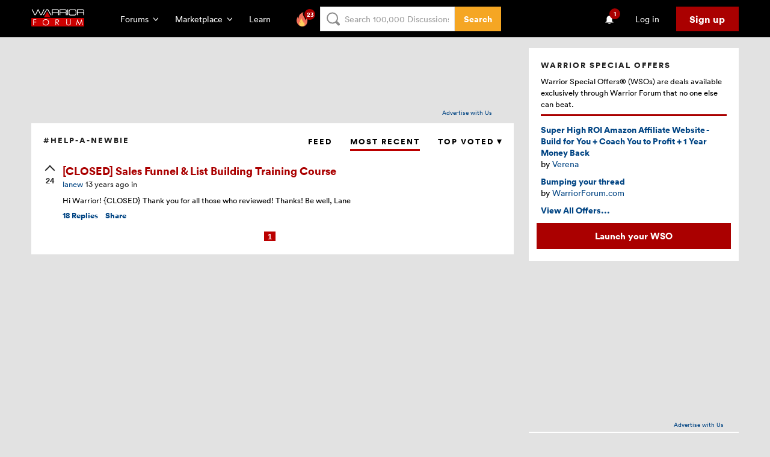

--- FILE ---
content_type: text/html; charset=utf-8
request_url: https://www.google.com/recaptcha/api2/aframe
body_size: -85
content:
<!DOCTYPE HTML><html><head><meta http-equiv="content-type" content="text/html; charset=UTF-8"></head><body><script nonce="GogeMa_GK_3KM40ypgHjkA">/** Anti-fraud and anti-abuse applications only. See google.com/recaptcha */ try{var clients={'sodar':'https://pagead2.googlesyndication.com/pagead/sodar?'};window.addEventListener("message",function(a){try{if(a.source===window.parent){var b=JSON.parse(a.data);var c=clients[b['id']];if(c){var d=document.createElement('img');d.src=c+b['params']+'&rc='+(localStorage.getItem("rc::a")?sessionStorage.getItem("rc::b"):"");window.document.body.appendChild(d);sessionStorage.setItem("rc::e",parseInt(sessionStorage.getItem("rc::e")||0)+1);localStorage.setItem("rc::h",'1768553797044');}}}catch(b){}});window.parent.postMessage("_grecaptcha_ready", "*");}catch(b){}</script></body></html>